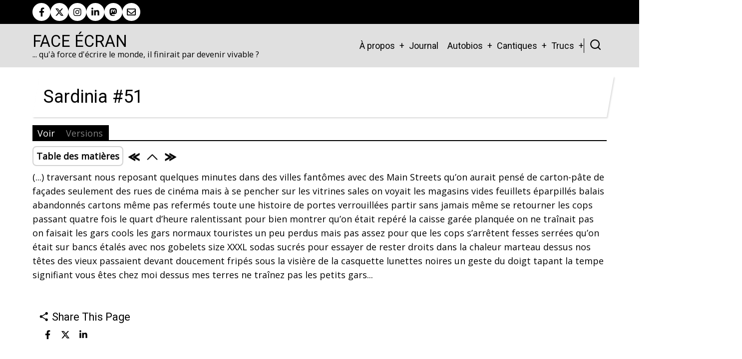

--- FILE ---
content_type: text/html; charset=UTF-8
request_url: https://www.face-ecran.fr/2014/03/04/sardinia-51
body_size: 8739
content:
<!DOCTYPE html>
<html lang="fr" dir="ltr" prefix="og: https://ogp.me/ns#">
  <head>
    <meta charset="utf-8" />
<script>var _paq = _paq || [];(function(){var u=(("https:" == document.location.protocol) ? "https://mamoto.face-ecran.fr/" : "http://mamoto.face-ecran.fr/");_paq.push(["setSiteId", "1"]);_paq.push(["setTrackerUrl", u+"matomo.php"]);_paq.push(["setDoNotTrack", 1]);if (!window.matomo_search_results_active) {_paq.push(["trackPageView"]);}_paq.push(["setIgnoreClasses", ["no-tracking","colorbox"]]);_paq.push(["enableLinkTracking"]);var d=document,g=d.createElement("script"),s=d.getElementsByTagName("script")[0];g.type="text/javascript";g.defer=true;g.async=true;g.src=u+"matomo.js";s.parentNode.insertBefore(g,s);})();</script>
<meta name="description" content="(...) traversant nous reposant quelques minutes dans des villes fantômes avec des Main Streets qu’on aurait pensé de carton-pâte de façades seulement des rues de cinéma mais à se pencher sur les vitrines sales on voyait les magasins vides feuillet" />
<meta name="keywords" content="Littérature, Roman, Poésie, Daniel Bourrion" />
<meta name="geo.placename" content="France" />
<link rel="canonical" href="https://www.face-ecran.fr/2014/03/04/sardinia-51" />
<meta name="robots" content="index, follow, max-image-preview:standard" />
<meta name="author" content="Daniel Bourrion" />
<meta name="referrer" content="origin" />
<meta name="rights" content="CC BY-SA 4.0" />
<meta property="og:site_name" content="Face Écran" />
<meta property="og:type" content="Text" />
<meta property="og:url" content="https://www.face-ecran.fr/2014/03/04/sardinia-51" />
<meta property="og:title" content="Sardinia #51" />
<meta name="dcterms.title" content="Sardinia #51" />
<meta name="dcterms.creator" content="Daniel Bourrion" />
<meta property="fb:admins" content="dbourrion" />
<meta name="twitter:card" content="summary_large_image" />
<meta name="twitter:site" content="@dbourrion" />
<meta name="twitter:title" content="Face Écran" />
<meta name="twitter:site:id" content="@dbourrion" />
<meta name="twitter:creator" content="@dbourrion" />
<meta name="audience" content="all" />
<meta name="Generator" content="Drupal 11 (https://www.drupal.org)" />
<meta name="MobileOptimized" content="width" />
<meta name="HandheldFriendly" content="true" />
<meta name="viewport" content="width=device-width, initial-scale=1.0" />
<link rel="icon" href="/sites/default/files/favicon_1.ico" type="image/vnd.microsoft.icon" />
<link rel="prev" href="/2014/02/25/sardinia-50" />
<link rel="up" href="/2013/08/14/sardinia-was-back-usa" />
<link rel="next" href="/2014/03/13/sardinia-52" />

    <title>Sardinia #51 | Face Écran</title>
        <link rel="stylesheet" media="all" href="/sites/default/files/css/css_QrlQV_QpLZVmTCtdITw32sJrdz_eqcIg-Kuq7H8nkaU.css?delta=0&amp;language=fr&amp;theme=tarapro&amp;include=eJxdyzEKwCAMBdALWZx6npLYVIrRLyZQvH3p4tD1wWOgHKxIxWJWMOlmPvVuOdg0lxqZTILToD4QLzSnRwxV9oW_txjIKt-wdLYXhs0pWA" />
<link rel="stylesheet" media="all" href="/sites/default/files/css/css_vM5AprLe0vd6yTQq_1xkCBZU5qqP4PU54gGHTezzUYU.css?delta=1&amp;language=fr&amp;theme=tarapro&amp;include=eJxdyzEKwCAMBdALWZx6npLYVIrRLyZQvH3p4tD1wWOgHKxIxWJWMOlmPvVuOdg0lxqZTILToD4QLzSnRwxV9oW_txjIKt-wdLYXhs0pWA" />
<link rel="stylesheet" media="all" href="https://fonts.googleapis.com/css?family=Open+Sans|Roboto" />

    <script src="/core/assets/vendor/jquery/jquery.min.js?v=4.0.0-rc.1"></script>
<script src="/sites/default/files/js/js_xI4Yr_hO4MHVR4ChZm3XKWFrFhRN-p2WJ2PK8-ZJoGs.js?scope=header&amp;delta=1&amp;language=fr&amp;theme=tarapro&amp;include=eJzLTSzJz83XzwVTOiWJRYkFRfn66Tn5SYk5usUllTmZeelw4YysYgDP7xLf"></script>

  <style>
  :root {
  --bg-body: #ffffff;
  --color-primary: #000000;
  --color-primary-light: #000000;
  --color-secondary: #0a0a0a;
  --dark: #000000;
  --light: #ffffff;
  --border: #000000;
  --text-color: #030303;
  --bold-color: #000000;
  }
  .header {
    background-color: #e0e0e0;
  }
</style><style>
a
{
color: grey;
}

.book-tree-depth-1,
.book-tree-depth-2,
.book-tree-depth-3 {
 display: none;
}

img {
    display: inline-block;
}
</style>
  </head>
  <body class="inner-page path-node page-type-texte no-sidebar user-guest">
        <a href="#main-content" class="visually-hidden focusable">
      Aller au contenu principal
    </a>
    
      <div class="dialog-off-canvas-main-canvas" data-off-canvas-main-canvas>
      <div class="header-top">
  <div class="container">
    <div class="header-top-container">
                    <div class="header-top-right header-top-block">
          <ul class="social-icons">
      <li><a aria-label="facebook" title="facebook" href="https://www.facebook.com/dbourrion" target="_blank"><i class="icon-facebook" aria-hidden="true"></i></a></li>
        <li><a aria-label="twitter" title="twitter" href="https://twitter.com/dbourrion" target="_blank"><i class="icon-twitter" aria-hidden="true"></i></a></li>
        <li><a aria-label="instagram" title="instagram" href="https://www.instagram.com/dbourrion/?hl=fr" target="_blank"><i class="icon-instagram" aria-hidden="true"></i></a></li>
        <li><a aria-label="linkedin" title="linkedin" href="https://www.linkedin.com/in/bourriondaniel" target="_blank"><i class="icon-linkedin" aria-hidden="true"></i></a></li>
                              <li><a href="https://mamot.fr/@dbourrion"><i class="fab fa-mastodon" aria-hidden="true"></i></a></li>

<li><a href="mailto:daniel.bourrion@gmail.com?subject=Face Écran"><i class="far fa-envelope" aria-hidden="true"></i></a></li>
  </ul>        </div> <!--/.header-top-right -->
          </div> <!--/.header-top-container -->
  </div> <!--/.container -->
</div> <!--/.header-top -->
<header class="header">
  <div class="container">
    <div class="header-container">
          <div class="site-branding">
          <div class="block-region region-site-branding">
    <div id="block-tarapro-branding" class="block">
  
    
  <div class="block-content">
  <div class="site-brand">
        <div class="site-name-slogan">
               <div class="site-name">
            <a href="/" title="Accueil" rel="home">Face Écran</a>
         </div>
                     <div class="site-slogan">... qu'à force d'écrire le monde, il finirait par devenir vivable ?</div>
         </div>
   </div>
  </div>
</div>
  </div>

      </div>
    <div class="header-right">
<!-- Start: primary menu region -->
<div class="mobile-menu">
  <span></span>
  <span></span>
  <span></span>
</div>
<div class="primary-menu-wrapper">
<div class="menu-wrap">
<div class="close-mobile-menu"><i class="icon-close" aria-hidden="true"></i></div>
  <div class="block-region region-primary-menu">
    <nav  id="block-tarapro-main-menu" class="block block-menu navigation menu-main" aria-labelledby="block-tarapro-main-menu-menu" role="navigation">
            
  <h2 class="visually-hidden block-title" id="block-tarapro-main-menu-menu">Main navigation</h2>
  
      
              <ul class="main-menu menu">
                    <li class="menu-item main-menu-item menu-item-level-1 expanded menu-item-has-children">
                <a href="/a-propos" title="À propos" data-drupal-link-system-path="node/3">À propos</a>

                                <ul class="submenu">
                    <li class="menu-item main-menu-item menu-item-level-2">
                <a href="/publications" title="Publications" data-drupal-link-system-path="node/1">Publications</a>

              </li>
                <li class="menu-item main-menu-item menu-item-level-2">
                <a href="/cv-integral" title="CV intégral Daniel Bourrion" data-drupal-link-system-path="node/2424">Mon CV intégral</a>

              </li>
                <li class="menu-item main-menu-item menu-item-level-2">
                <a href="/outils" data-drupal-link-system-path="node/2373">Outils</a>

              </li>
                <li class="menu-item main-menu-item menu-item-level-2">
                <a href="/ecrire-et-en-parler" data-drupal-link-system-path="node/1953">Écrire et en parler</a>

              </li>
                <li class="menu-item main-menu-item menu-item-level-2">
                <a href="/ma-lettre-dinformations" data-drupal-link-system-path="node/2143">Ma lettre</a>

              </li>
                <li class="menu-item main-menu-item menu-item-level-2">
                <a href="http://blog.univ-angers.fr/rj45">Blog Pro</a>

              </li>
                <li class="menu-item main-menu-item menu-item-level-2">
                <a href="/tiroirs" data-drupal-link-system-path="node/2368">Tiroirs</a>

              </li>
                <li class="menu-item main-menu-item menu-item-level-2">
                <a href="/soutenir-face-ecran" data-drupal-link-system-path="node/2158">Me soutenir</a>

              </li>
                <li class="menu-item main-menu-item menu-item-level-2">
                <a href="/contact" data-drupal-link-system-path="node/2384">Me contacter</a>

              </li>
        </ul>
  
              </li>
                <li class="menu-item main-menu-item menu-item-level-1">
                <a href="/une-sorte-de-journal" data-drupal-link-system-path="une-sorte-de-journal">Journal</a>

              </li>
                <li class="menu-item main-menu-item menu-item-level-1 expanded menu-item-has-children">
                <span>Autobios</span>

                                <ul class="submenu">
                    <li class="menu-item main-menu-item menu-item-level-2">
                <a href="/2014/06/20/fossile" data-drupal-link-system-path="node/1411">Fossile</a>

              </li>
                <li class="menu-item main-menu-item menu-item-level-2">
                <a href="/2012/10/07/histoire-les-gens" data-drupal-link-system-path="node/1103">Histoire</a>

              </li>
                <li class="menu-item main-menu-item menu-item-level-2">
                <a href="/2012/02/27/jai-ete-robert-smith" data-drupal-link-system-path="node/976">J&#039;ai été Robert Smith</a>

              </li>
                <li class="menu-item main-menu-item menu-item-level-2">
                <a href="/2019/04/02/une-nostalgie-robert" data-drupal-link-system-path="node/2047">Une nostalgie, Robert</a>

              </li>
                <li class="menu-item main-menu-item menu-item-level-2">
                <a href="/2009/04/19/immobiles" data-drupal-link-system-path="node/167">Immobiles</a>

              </li>
                <li class="menu-item main-menu-item menu-item-level-2">
                <a href="/2013/10/30/lieux" data-drupal-link-system-path="node/1310">Lieux</a>

              </li>
                <li class="menu-item main-menu-item menu-item-level-2">
                <a href="/2011/01/03/litanie-suppl%C3%A9ment" data-drupal-link-system-path="node/642">Litanie - supplément</a>

              </li>
                <li class="menu-item main-menu-item menu-item-level-2">
                <a href="/2013/08/14/sardinia-was-back-usa" data-drupal-link-system-path="node/1268">Sardinia (was Back USA)</a>

              </li>
                <li class="menu-item main-menu-item menu-item-level-2">
                <a href="/2013/05/18/suppers-ready" data-drupal-link-system-path="node/1234">Supper&#039;s Ready</a>

              </li>
                <li class="menu-item main-menu-item menu-item-level-2">
                <a href="/2013/03/08/murs" data-drupal-link-system-path="node/1202">Murs</a>

              </li>
                <li class="menu-item main-menu-item menu-item-level-2">
                <a href="/2011/09/17/seffondrer" data-drupal-link-system-path="node/846">S&#039;effondrer</a>

              </li>
                <li class="menu-item main-menu-item menu-item-level-2">
                <a href="/2012/11/03/vallee" data-drupal-link-system-path="node/1117">Vallée</a>

              </li>
                <li class="menu-item main-menu-item menu-item-level-2">
                <a href="/2016/08/16/cinquante" data-drupal-link-system-path="node/1690">Cinquante</a>

              </li>
                <li class="menu-item main-menu-item menu-item-level-2">
                <a href="/2016/08/23/ko-computers-logabax" data-drupal-link-system-path="node/1698">KO Computers</a>

              </li>
                <li class="menu-item main-menu-item menu-item-level-2">
                <a href="/2018/08/03/la-dispense" data-drupal-link-system-path="node/1951">La dispense</a>

              </li>
                <li class="menu-item main-menu-item menu-item-level-2">
                <a href="/2017/08/21/oraison" data-drupal-link-system-path="node/1854">Oraison</a>

              </li>
                <li class="menu-item main-menu-item menu-item-level-2">
                <a href="/2013/07/05/petites-angoisses-portatives" data-drupal-link-system-path="node/1257">Petites angoisses portatives</a>

              </li>
                <li class="menu-item main-menu-item menu-item-level-2">
                <a href="/2016/01/30/plis-entre-plis" data-drupal-link-system-path="node/1611">Plis entre plis</a>

              </li>
                <li class="menu-item main-menu-item menu-item-level-2">
                <a href="/2018/01/24/usine-detes" data-drupal-link-system-path="node/1910">Usine d&#039;étés</a>

              </li>
                <li class="menu-item main-menu-item menu-item-level-2">
                <a href="/2019/11/05/comment-je-nai-pas-ete-ecrivain" data-drupal-link-system-path="node/2105">Comment je n&#039;ai pas été écrivain</a>

              </li>
        </ul>
  
              </li>
                <li class="menu-item main-menu-item menu-item-level-1 expanded menu-item-has-children">
                <span>Cantiques</span>

                                <ul class="submenu">
                    <li class="menu-item main-menu-item menu-item-level-2">
                <a href="/2013/01/19/cantique-de-la-bienseance" data-drupal-link-system-path="node/1175">Cantique de la bienséance</a>

              </li>
                <li class="menu-item main-menu-item menu-item-level-2">
                <a href="/2012/06/07/cantique-de-la-paranoia" data-drupal-link-system-path="node/1029">Cantique de la paranoïa</a>

              </li>
                <li class="menu-item main-menu-item menu-item-level-2">
                <a href="/2018/07/21/cantique-des-barbouzes" data-drupal-link-system-path="node/1942">Cantique des barbouzes</a>

              </li>
                <li class="menu-item main-menu-item menu-item-level-2">
                <a href="/2016/11/28/cantique-du-labeur" data-drupal-link-system-path="node/1756">Cantique du labeur</a>

              </li>
        </ul>
  
              </li>
                <li class="menu-item main-menu-item menu-item-level-1 expanded menu-item-has-children">
                <span>Trucs</span>

                                <ul class="submenu">
                    <li class="menu-item main-menu-item menu-item-level-2">
                <a href="/2012/12/22/crash" data-drupal-link-system-path="node/1151">Crash</a>

              </li>
                <li class="menu-item main-menu-item menu-item-level-2">
                <a href="/2015/02/01/un-reve-et-natalie-portman" data-drupal-link-system-path="node/1466">Un rêve, et Natalie Portman</a>

              </li>
                <li class="menu-item main-menu-item menu-item-level-2">
                <a href="/2014/09/04/tumulus" data-drupal-link-system-path="node/1437">Tumulus</a>

              </li>
                <li class="menu-item main-menu-item menu-item-level-2">
                <a href="/2020/03/14/les-journaux-du-virus" data-drupal-link-system-path="node/2163">Les journaux du virus</a>

              </li>
                <li class="menu-item main-menu-item menu-item-level-2 expanded menu-item-has-children">
                <span>Routes</span>

                                <ul class="submenu">
                    <li class="menu-item main-menu-item menu-item-level-3">
                <a href="http://usa.ontheroute.fr">USA</a>

              </li>
                <li class="menu-item main-menu-item menu-item-level-3">
                <a href="http://australie.ontheroute.fr">Australie</a>

              </li>
                <li class="menu-item main-menu-item menu-item-level-3">
                <a href="http://transsiberien.ontheroute.fr">Russie &gt; Mongolie &gt; Chine</a>

              </li>
                <li class="menu-item main-menu-item menu-item-level-3">
                <a href="http://baltiques.ontheroute.fr">BaltiqueS</a>

              </li>
        </ul>
  
              </li>
        </ul>
  
              </li>
        </ul>
  


  </nav>

  </div>

</div>
</div>
<!-- End: primary menu region -->
<div class="full-page-search">
<div class="search-icon"><i class="icon-search" aria-hidden="true"></i></div> <!--/.search icon -->
<div class="search-box">
  <div class="search-box-close"></div>
  <div class="search-box-content">
      <div class="block-region region-search-box">
    <div class="search-api-page-block-form-chercher search-api-page-block-form search-form search-block-form container-inline block" data-drupal-selector="search-api-page-block-form-chercher" id="block-tarapro-searchapipagesearchblockform">
  
    
  <div class="block-content">
      <form action="/2014/03/04/sardinia-51" method="post" id="search-api-page-block-form-chercher" accept-charset="UTF-8">
  <div class="js-form-item form-item form-type-search js-form-type-search form-item-keys js-form-item-keys form-no-label">
      <label for="edit-keys" class="visually-hidden">Chercher</label>
        <input title="Saisir les termes à rechercher." data-drupal-selector="edit-keys" type="search" id="edit-keys" name="keys" value="" size="15" maxlength="128" class="form-search" />

        </div>
<input autocomplete="off" data-drupal-selector="form-h7dzftpjrijy-r5szkxa70xnjqf2-uz5tmuszotqv9k" type="hidden" name="form_build_id" value="form-h7DZftpjrIJY_R5sZKxa70Xnjqf2-uz5tmUsZOTqV9k" />
<input data-drupal-selector="edit-search-api-page-block-form-chercher" type="hidden" name="form_id" value="search_api_page_block_form_chercher" />
<div data-drupal-selector="edit-actions" class="form-actions js-form-wrapper form-wrapper" id="edit-actions"><input class="search-form__submit button js-form-submit form-submit" data-drupal-selector="edit-submit" type="submit" id="edit-submit" name="op" value="Chercher" />
</div>

</form>

    </div>
</div>
  </div>

  </div>
  <div class="search-box-close"></div>
</div><!--/search-box-->
</div> <!--/.full-page-search -->
 <!--/end if for page.search_box -->
   <!--/end if for animated_sidebar_option -->
</div> <!--/.header-right -->
  </div> <!--/.header-container -->
  </div> <!--/.container -->
</header><!-- /.header -->
<!-- End: Header -->
<!-- Start: highlighted -->
<div id="highlighted">
   <div class="container">
        <div class="block-region region-highlighted">
    <div data-drupal-messages-fallback class="hidden"></div>

  </div>

   </div>
</div>
<!-- End: highlighted -->
<div id="main-wrapper" class="main-wrapper">
  <div class="container">
    <div class="main-container">
      <main id="main" class="page-content">
        <a id="main-content" tabindex="-1"></a>                  <div class="block-region region-content">
    <div id="block-tarapro-page-title" class="block">
  
    
  <div class="block-content">
        
      <div class="page-title-wrap">
      <h1 class="page-title"><span>Sardinia #51</span>
</h1>
    </div> <!--/.page-title-wrap -->
    

    </div>
</div><div id="block-tarapro-local-tasks" class="block">
  
    
  <div class="block-content">
        <h2 class="visually-hidden">Primary tabs</h2>
  <ul class="page-tabs primary-tab"><li class="active-page-tab"><a href="/2014/03/04/sardinia-51" data-drupal-link-system-path="node/1376" class="is-active" aria-current="page">Voir</a></li>
<li><a href="/node/1376/revisions" data-drupal-link-system-path="node/1376/revisions">Versions</a></li>
</ul>

    </div>
</div><div id="block-tarapro-bookeditlinks" class="block">
  
    
  <div class="block-content">
        
    
  <nav id="book-navigation-1268" class="book-blocks-edit book-blocks-edit-rounded book-blocks-icons" role="navigation" aria-labelledby="book-label-1268">
    <h2 class="visually-hidden" id="book-label-1268">Book edit links for Sardinia #51</h2>
    <ul class="links inline">
    
          <li class="book-blocks-toc">
        <span class="book-blocks-toc__link-wrapper book-blocks-toc-element-493887">
          <span onclick="var e = getElementById('book-blocks-toc-element-493887'); e.style.visibility=e.style.visibility=='hidden'?'visible':'hidden';" title="Click to show Table of Contents">Table des matières</span>
        </span>
      </li>
    
    
          <li class="book-blocks-nav-item book-blocks-nav-prev">
        <span class="book-blocks-nav__link-wrapper">
                      <a href="/2014/02/25/sardinia-50" class="book-blocks-enabled book-blocks-icons" rel="prev" title="Sardinia #50">
               
                <img src="/modules/contrib/book_blocks/images/left.png" alt="&laquo;">
                          </a>
                  </span>
      </li>
      <li class="book-blocks-nav-item book-blocks-nav-up">
        <span class="book-blocks-nav__link-wrapper">
                      <a href="/2013/08/14/sardinia-was-back-usa" class="book-blocks-enabled book-blocks-icons" rel="prev" title="Sardinia (was Back USA)">
                              <img src="/modules/contrib/book_blocks/images/up.png" alt="&#94;">
                          </a>
                  </span>
      </li>
      <li class="book-blocks-nav-item book-blocks-nav-next">
        <span class="book-blocks-nav__link-wrapper">
                     <a href="/2014/03/13/sardinia-52" class="book-blocks-enabled book-blocks-icons" rel="prev" title="Sardinia #52">
                              <img src="/modules/contrib/book_blocks/images/right.png" alt="&raquo;">
                          </a>
                 </span>
      </li>
    
    
    
    
    
    </ul>
  </nav>

<div id="book-blocks-toc-element-493887" class="books-blocks-edit-toc book-blocks-toc" style="visibility:hidden;"><div class='book-blocks-toc-book '><span class='book-blocks-toc-prefix'></span><a href='/2013/08/14/sardinia-was-back-usa'>Sardinia (was Back USA)</a></div>
              <ul class="menu book-navigation-menu menu-level-1">
              <li class="menu-book-item">
        <i class="icon-file" aria-hidden="true"></i> <a href="/2013/08/15/back-usa-2" hreflang="fr">Back USA #2</a>
              </li>
          <li class="menu-book-item">
        <i class="icon-file" aria-hidden="true"></i> <a href="/2013/08/16/back-usa-3" hreflang="fr">Back USA #3</a>
              </li>
          <li class="menu-book-item">
        <i class="icon-file" aria-hidden="true"></i> <a href="/2013/08/17/back-usa-4" hreflang="fr">Back USA #4</a>
              </li>
          <li class="menu-book-item">
        <i class="icon-file" aria-hidden="true"></i> <a href="/2013/08/18/back-usa-5" hreflang="fr">Back USA #5</a>
              </li>
          <li class="menu-book-item">
        <i class="icon-file" aria-hidden="true"></i> <a href="/2013/08/19/back-usa-6" hreflang="fr">Back USA #6</a>
              </li>
          <li class="menu-book-item">
        <i class="icon-file" aria-hidden="true"></i> <a href="/2013/08/20/back-usa-7" hreflang="fr">Back USA #7</a>
              </li>
          <li class="menu-book-item">
        <i class="icon-file" aria-hidden="true"></i> <a href="/2013/08/21/back-usa-8" hreflang="fr">Back USA #8</a>
              </li>
          <li class="menu-book-item">
        <i class="icon-file" aria-hidden="true"></i> <a href="/2013/08/22/back-usa-9" hreflang="fr">Back USA #9</a>
              </li>
          <li class="menu-book-item">
        <i class="icon-file" aria-hidden="true"></i> <a href="/2013/08/23/back-usa-10" hreflang="fr">Back USA #10</a>
              </li>
          <li class="menu-book-item">
        <i class="icon-file" aria-hidden="true"></i> <a href="/2013/08/24/back-usa-11" hreflang="fr">Back USA #11</a>
              </li>
          <li class="menu-book-item">
        <i class="icon-file" aria-hidden="true"></i> <a href="/2013/08/26/back-usa-12" hreflang="fr">Back USA #12</a>
              </li>
          <li class="menu-book-item">
        <i class="icon-file" aria-hidden="true"></i> <a href="/2013/08/27/back-usa-13" hreflang="fr">Back USA #13</a>
              </li>
          <li class="menu-book-item">
        <i class="icon-file" aria-hidden="true"></i> <a href="/2013/08/29/back-usa-14" hreflang="fr">Back USA #14</a>
              </li>
          <li class="menu-book-item">
        <i class="icon-file" aria-hidden="true"></i> <a href="/2013/09/01/back-usa-15" hreflang="fr">Back USA #15</a>
              </li>
          <li class="menu-book-item">
        <i class="icon-file" aria-hidden="true"></i> <a href="/2013/09/03/back-usa-16" hreflang="fr">Back USA #16</a>
              </li>
          <li class="menu-book-item">
        <i class="icon-file" aria-hidden="true"></i> <a href="/2013/09/04/back-usa-17" hreflang="fr">Back USA #17</a>
              </li>
          <li class="menu-book-item">
        <i class="icon-file" aria-hidden="true"></i> <a href="/2013/09/06/back-usa-18" hreflang="fr">Back USA #18</a>
              </li>
          <li class="menu-book-item">
        <i class="icon-file" aria-hidden="true"></i> <a href="/2013/09/07/back-usa-19" hreflang="fr">Back USA #19</a>
              </li>
          <li class="menu-book-item">
        <i class="icon-file" aria-hidden="true"></i> <a href="/2013/09/08/back-usa-20" hreflang="fr">Back USA #20</a>
              </li>
          <li class="menu-book-item">
        <i class="icon-file" aria-hidden="true"></i> <a href="/2013/09/09/sardinia-20" hreflang="fr">Sardinia #20</a>
              </li>
          <li class="menu-book-item">
        <i class="icon-file" aria-hidden="true"></i> <a href="/2013/09/11/sardinia-21" hreflang="fr">Sardinia #21</a>
              </li>
          <li class="menu-book-item">
        <i class="icon-file" aria-hidden="true"></i> <a href="/2013/09/12/sardinia-22" hreflang="fr">Sardinia #22</a>
              </li>
          <li class="menu-book-item">
        <i class="icon-file" aria-hidden="true"></i> <a href="/2013/09/15/sardinia-23" hreflang="fr">Sardinia #23</a>
              </li>
          <li class="menu-book-item">
        <i class="icon-file" aria-hidden="true"></i> <a href="/2013/09/16/sardinia-24" hreflang="fr">Sardinia #24</a>
              </li>
          <li class="menu-book-item">
        <i class="icon-file" aria-hidden="true"></i> <a href="/2013/09/18/sardinia-25" hreflang="fr">Sardinia #25</a>
              </li>
          <li class="menu-book-item">
        <i class="icon-file" aria-hidden="true"></i> <a href="/2013/09/21/sardinia-26" hreflang="fr">Sardinia #26</a>
              </li>
          <li class="menu-book-item">
        <i class="icon-file" aria-hidden="true"></i> <a href="/2013/09/22/sardinia-27" hreflang="fr">Sardinia #27</a>
              </li>
          <li class="menu-book-item">
        <i class="icon-file" aria-hidden="true"></i> <a href="/2013/09/25/sardinia-28" hreflang="fr">Sardinia #28</a>
              </li>
          <li class="menu-book-item">
        <i class="icon-file" aria-hidden="true"></i> <a href="/2013/09/29/sardinia-29" hreflang="fr">Sardinia #29</a>
              </li>
          <li class="menu-book-item">
        <i class="icon-file" aria-hidden="true"></i> <a href="/2013/11/28/sardinia-30" hreflang="fr">Sardinia #30</a>
              </li>
          <li class="menu-book-item">
        <i class="icon-file" aria-hidden="true"></i> <a href="/2014/01/19/sardinia-42-une-parenthese-memphis" hreflang="fr"> Sardinia #42 — une parenthèse Memphis</a>
              </li>
          <li class="menu-book-item">
        <i class="icon-file" aria-hidden="true"></i> <a href="/2013/11/30/sardinia-31" hreflang="fr">Sardinia #31</a>
              </li>
          <li class="menu-book-item">
        <i class="icon-file" aria-hidden="true"></i> <a href="/2013/12/02/sardinia-32" hreflang="fr">Sardinia #32</a>
              </li>
          <li class="menu-book-item">
        <i class="icon-file" aria-hidden="true"></i> <a href="/2013/12/04/sardinia-33" hreflang="fr">Sardinia #33</a>
              </li>
          <li class="menu-book-item">
        <i class="icon-file" aria-hidden="true"></i> <a href="/2013/12/11/sardinia-34" hreflang="fr">Sardinia #34</a>
              </li>
          <li class="menu-book-item">
        <i class="icon-file" aria-hidden="true"></i> <a href="/2013/12/16/sardinia-35" hreflang="fr">Sardinia #35</a>
              </li>
          <li class="menu-book-item">
        <i class="icon-file" aria-hidden="true"></i> <a href="/2013/12/20/sardinia-36" hreflang="fr">Sardinia #36</a>
              </li>
          <li class="menu-book-item">
        <i class="icon-file" aria-hidden="true"></i> <a href="/2013/12/23/sardinia-37" hreflang="fr">Sardinia #37</a>
              </li>
          <li class="menu-book-item">
        <i class="icon-file" aria-hidden="true"></i> <a href="/2014/01/02/sardinia-38" hreflang="fr">Sardinia #38</a>
              </li>
          <li class="menu-book-item">
        <i class="icon-file" aria-hidden="true"></i> <a href="/2014/01/05/sardinia-39" hreflang="fr">Sardinia #39</a>
              </li>
          <li class="menu-book-item">
        <i class="icon-file" aria-hidden="true"></i> <a href="/2014/01/10/sardinia-40" hreflang="fr">Sardinia #40</a>
              </li>
          <li class="menu-book-item">
        <i class="icon-file" aria-hidden="true"></i> <a href="/2014/01/17/sardinia-41" hreflang="fr">Sardinia #41</a>
              </li>
          <li class="menu-book-item">
        <i class="icon-file" aria-hidden="true"></i> <a href="/2014/01/25/sardinia-42" hreflang="fr">Sardinia #42</a>
              </li>
          <li class="menu-book-item">
        <i class="icon-file" aria-hidden="true"></i> <a href="/2014/02/01/sardinia-43" hreflang="fr">Sardinia #43</a>
              </li>
          <li class="menu-book-item">
        <i class="icon-file" aria-hidden="true"></i> <a href="/2014/02/03/sardinia-44" hreflang="fr">Sardinia #44</a>
              </li>
          <li class="menu-book-item">
        <i class="icon-file" aria-hidden="true"></i> <a href="/2014/02/09/sardinia-45" hreflang="fr">Sardinia #45</a>
              </li>
          <li class="menu-book-item">
        <i class="icon-file" aria-hidden="true"></i> <a href="/2014/02/15/sardinia-46" hreflang="fr">Sardinia #46</a>
              </li>
          <li class="menu-book-item">
        <i class="icon-file" aria-hidden="true"></i> <a href="/2014/02/21/sardinia-47" hreflang="fr">Sardinia #47</a>
              </li>
          <li class="menu-book-item">
        <i class="icon-file" aria-hidden="true"></i> <a href="/2014/02/23/sardinia-48" hreflang="fr">Sardinia #48</a>
              </li>
          <li class="menu-book-item">
        <i class="icon-file" aria-hidden="true"></i> <a href="/2014/02/25/sardinia-50" hreflang="fr">Sardinia #50</a>
              </li>
          <li class="book-blocks-active menu-book-item">
        <i class="icon-file" aria-hidden="true"></i> <a href="/2014/03/04/sardinia-51" class="is-active">Sardinia #51</a>
              </li>
          <li class="menu-book-item">
        <i class="icon-file" aria-hidden="true"></i> <a href="/2014/03/13/sardinia-52" hreflang="fr">Sardinia #52</a>
              </li>
          <li class="menu-book-item">
        <i class="icon-file" aria-hidden="true"></i> <a href="/2014/03/16/sardinia-53" hreflang="fr">Sardinia #53</a>
              </li>
          <li class="menu-book-item">
        <i class="icon-file" aria-hidden="true"></i> <a href="/2014/03/20/sardinia-54" hreflang="fr">Sardinia #54</a>
              </li>
          <li class="menu-book-item">
        <i class="icon-file" aria-hidden="true"></i> <a href="/2014/03/28/sardinia-55" hreflang="fr">Sardinia #55</a>
              </li>
          <li class="menu-book-item">
        <i class="icon-file" aria-hidden="true"></i> <a href="/2014/04/06/sardinia-56" hreflang="fr">Sardinia #56</a>
              </li>
          <li class="menu-book-item">
        <i class="icon-file" aria-hidden="true"></i> <a href="/2014/05/06/sardinia-57" hreflang="fr">Sardinia #57</a>
              </li>
          <li class="menu-book-item">
        <i class="icon-file" aria-hidden="true"></i> <a href="/2014/05/08/sardinia-58" hreflang="fr">Sardinia #58</a>
              </li>
          <li class="menu-book-item">
        <i class="icon-file" aria-hidden="true"></i> <a href="/2014/05/10/sardinia-59" hreflang="fr">Sardinia #59</a>
              </li>
          <li class="menu-book-item">
        <i class="icon-file" aria-hidden="true"></i> <a href="/2014/05/16/sardinia-60" hreflang="fr">Sardinia #60</a>
              </li>
          <li class="menu-book-item">
        <i class="icon-file" aria-hidden="true"></i> <a href="/2014/06/02/sardinia-61" hreflang="fr">Sardinia #61</a>
              </li>
          <li class="menu-book-item">
        <i class="icon-file" aria-hidden="true"></i> <a href="/2014/06/09/sardinia-62" hreflang="fr">Sardinia #62</a>
              </li>
          <li class="menu-book-item">
        <i class="icon-file" aria-hidden="true"></i> <a href="/2014/06/14/sardinia-63" hreflang="fr">Sardinia #63</a>
              </li>
          <li class="menu-book-item">
        <i class="icon-file" aria-hidden="true"></i> <a href="/2014/06/15/sardinia-64" hreflang="fr">Sardinia #64</a>
              </li>
          <li class="menu-book-item">
        <i class="icon-file" aria-hidden="true"></i> <a href="/2014/06/16/sardinia-65" hreflang="fr">Sardinia #65</a>
              </li>
        </ul>
  

</div>

    </div>
</div><div id="block-tarapro-content" class="block">
  
    
  <div class="block-content">
      <article data-history-node-id="1376" class="node node-type-texte node-promoted node-view-mode-full">

  

  <div class="node-content">
    
            <div class="field field--name-body field--type-text-with-summary field--label-hidden field-item"><p>(...) traversant nous reposant quelques minutes dans des villes fantômes avec des Main Streets qu’on aurait pensé de carton-pâte de façades seulement des rues de cinéma mais à se pencher sur les vitrines sales on voyait les magasins vides feuillets éparpillés balais abandonnés cartons même pas refermés toute une histoire de portes verrouillées partir sans jamais même se retourner les cops passant quatre fois le quart d’heure ralentissant pour bien montrer qu’on était repéré la caisse garée planquée on ne traînait pas on faisait les gars cools les gars normaux touristes un peu perdus mais pas assez pour que les cops s’arrêtent fesses serrées qu’on était sur bancs étalés avec nos gobelets size XXXL sodas sucrés pour essayer de rester droits dans la chaleur marteau dessus nos têtes des vieux passaient devant doucement fripés sous la visière de la casquette lunettes noires un geste du doigt tapant la tempe signifiant vous êtes chez moi dessus mes terres ne traînez pas les petits gars...</p>
</div>
      <section class="comments" id="comments">
  
  

  
</section>
<div class="node-links-container"><ul class="links inline"><li></li></ul>
</div>
  </div>
</article>
  <div class="share-node animate-fadeIn">
  <h3 class="share-node-title"><i class="icon-share" aria-hidden="true"></i> Share This Page</h3>
  <ul class="social-icons">
    <li><a href="https://www.facebook.com/sharer/sharer.php?u=https://www.face-ecran.fr/2014/03/04/sardinia-51" target="_blank"><i class="icon-facebook" aria-hidden="true"></i></a></li>
    <li><a href="https://twitter.com/share?url=https://www.face-ecran.fr/2014/03/04/sardinia-51/&text=Sardinia #51" target="_blank"><i class="icon-twitter" aria-hidden="true"></i></a></li>
    <li><a href="https://www.linkedin.com/shareArticle?mini=true&url=https://www.face-ecran.fr/2014/03/04/sardinia-51&title=Sardinia #51" target="_blank"><i class="icon-linkedin" aria-hidden="true"></i></a></li>
  </ul>
</div> <!-- /.share-node -->
    </div>
</div>
  </div>

              </main>
                </div>   </div> </div><!-- Start: Footer -->
<footer id="footer">
  <div class="footer">
    <div class="container">
    <!-- /footer-top -->
           <section class="footer-bottom-middle">
      <!-- end if for copyright -->
              <div class="footer-bottom-middle-right">
          <ul class="social-icons">
      <li><a aria-label="facebook" title="facebook" href="https://www.facebook.com/dbourrion" target="_blank"><i class="icon-facebook" aria-hidden="true"></i></a></li>
        <li><a aria-label="twitter" title="twitter" href="https://twitter.com/dbourrion" target="_blank"><i class="icon-twitter" aria-hidden="true"></i></a></li>
        <li><a aria-label="instagram" title="instagram" href="https://www.instagram.com/dbourrion/?hl=fr" target="_blank"><i class="icon-instagram" aria-hidden="true"></i></a></li>
        <li><a aria-label="linkedin" title="linkedin" href="https://www.linkedin.com/in/bourriondaniel" target="_blank"><i class="icon-linkedin" aria-hidden="true"></i></a></li>
                              <li><a href="https://mamot.fr/@dbourrion"><i class="fab fa-mastodon" aria-hidden="true"></i></a></li>

<li><a href="mailto:daniel.bourrion@gmail.com?subject=Face Écran"><i class="far fa-envelope" aria-hidden="true"></i></a></li>
  </ul>        </div>
      <!-- end if social_icons_footer_option -->
    </section><!-- /footer-bottom-middle -->
    <!-- end condition for footer_bottom -->
    </div><!-- /.container -->
  </div> <!--/.footer -->
</footer>
<div class="scrolltop"><i class="icon-arrow-up" aria-hidden="true"></i></div>
<!-- End: Footer -->
<style>
.im {
  display: none;
}
</style>

<style>
.header {
  position: sticky;
  top: 0;
}
</style>

  </div>

    
  
    <script type="application/json" data-drupal-selector="drupal-settings-json">{"path":{"baseUrl":"\/","pathPrefix":"","currentPath":"node\/1376","currentPathIsAdmin":false,"isFront":false,"currentLanguage":"fr"},"pluralDelimiter":"\u0003","matomo":{"disableCookies":false,"trackColorbox":true,"trackMailto":true},"suppressDeprecationErrors":true,"ajaxTrustedUrl":{"form_action_p_pvdeGsVG5zNF_XLGPTvYSKCf43t8qZYSwcfZl2uzM":true},"user":{"uid":0,"permissionsHash":"1693aa8c9638c90ec09847884cfc49cdd492a8059a2027461e077735fc4b10aa"}}</script>
<script src="/sites/default/files/js/js_GzW5CrpFj66qriY8CNznef6W6onYjlhQ1xjJKT0uB28.js?scope=footer&amp;delta=0&amp;language=fr&amp;theme=tarapro&amp;include=eJzLTSzJz83XzwVTOiWJRYkFRfn66Tn5SYk5usUllTmZeelw4YysYgDP7xLf"></script>


  </body>
</html>
